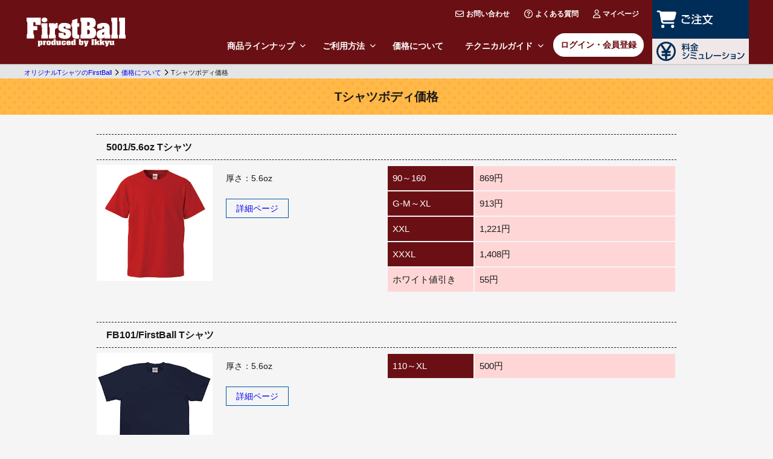

--- FILE ---
content_type: text/html; charset=UTF-8
request_url: https://www.firstball.net/price/itemList/1/T%25E3%2582%25B7%25E3%2583%25A3%25E3%2583%2584
body_size: 6638
content:
<!DOCTYPE html>
<html lang="ja">
<head>
<meta charset="UTF-8">
<meta name="viewport" content="width=device-width,initial-scale=1.0">
<script>(function(w,d,s,l,i){w[l]=w[l]||[];w[l].push({'gtm.start':new Date().getTime(),event:'gtm.js'});var f=d.getElementsByTagName(s)[0],j=d.createElement(s),dl=l!='dataLayer'?'&l='+l:'';j.async=true;j.src='https://www.googletagmanager.com/gtm.js?id='+i+dl;f.parentNode.insertBefore(j,f);})(window,document,'script','dataLayer','GTM-P7V23HM');</script>
<title>価格について - Tシャツボディ価格｜オリジナルTシャツのFirstBall</title>

<meta name="description" content="オリジナルTシャツ作成の際に一番気になる価格。ここではTシャツボディの価格の一覧を表示しています。">


<link rel="shortcut icon" href="/favicon.ico" type="image/vnd.microsoft.icon">
<link rel="apple-touch-icon" href="/favicon.ico">
<link rel="index" href="/">


<link rel="preload" href="/newStyle/base.min.css" as="style">
<link rel="stylesheet" href="/newStyle/base.min.css">

<link rel="canonical" href="https://www.firstball.net/price/itemList/1/Tシャツ">


</head>
<body>
<noscript><iframe src="https://www.googletagmanager.com/ns.html?id=GTM-P7V23HM" height="0" width="0" style="display:none;visibility:hidden"></iframe></noscript>

<header>
	<div class="inner">
		<div id="logo"><a href="/"><img src="/image/common/logo.svg" alt="オリジナルTシャツをもっとカンタンに作成" width="164" height="46"></a></div>
		<div class="head_nav">
<div class="container">
			<ul class="gnav">
				<li class="inmenu">
					<a href="/item" class="pc">商品ラインナップ<i class="fa-solid fa-chevron-down"></i></a>
					<span class="sp">商品ラインナップ<i class="fa-solid fa-chevron-down"></i></span>
					<div class="addlist">
						<a href="/wear/itemList/1">Tシャツ</a>
						<a href="/wear/itemList/2">長袖Tシャツ</a>
						<a href="/wear/itemList/3">スポーツタイプ</a>
						<a href="/wear/itemList/4">ポロシャツ</a>
						<a href="/wear/itemList/5">パーカー</a>
						<a href="/wear/itemList/6">スウェット</a>
						<!--a href="/wear/itemList/7">ジャージ</a-->
						<a href="/wear/itemList/8">タンクトップ</a>
						<a href="/wear/itemList/9">ジャンパー</a>
						<a href="/wear/itemList/10">キャップ</a>
						<a href="/wear/itemList/40">エプロン</a>
						<a href="/wear/itemList/12">その他ウェア</a>
						<a href="/wear/itemList/11">バッグ</a>
						<a href="/wear/itemList/14">タオル</a>
						<a href="/wear/itemList/15">キーホルダー</a>
					</div>
				</li>
				<li class="inmenu">
					<a href="/guide" class="pc">ご利用方法<i class="fa-solid fa-chevron-down"></i></a>
					<span class="sp">ご利用方法<i class="fa-solid fa-chevron-down"></i></span>
					<div class="addlist">
						<a href="/guide/flow">ご注文の流れ</a>
						<a href="/guide/size">サイズについて</a>
						<a href="/guide/print">プリントについて</a>
						<a href="/guide/plate">版について</a>
						<a href="/guide/plate/color">色替え注文について</a>
						<a href="/guide/nametag">ネームタグについて</a>
						<a href="/guide/reorder">再注文について</a>
						<a href="/guide/return">返品交換について</a>
						<a href="/express">特急便</a>
					</div>
				</li>
				<li><a href="/price">価格について</a></li>
				<li class="inmenu">
					<a href="/techguide" class="pc">テクニカルガイド<i class="fa-solid fa-chevron-down"></i></a>
					<span class="sp">テクニカルガイド<i class="fa-solid fa-chevron-down"></i></span>
					<div class="addlist">
						<a href="/techguide/design">デザインについて</a>
						<a href="/techguide/font">書体見本</a>
						<a href="/techguide/color">プリント色見本</a>
						<a href="/techguide/template">ボディテンプレート</a>
						<a href="/techguide/illust">使えるイラスト素材</a>
					</div>
				</li>
				<li class="login"><a href="/login">ログイン・会員登録</a></li>
			</ul>
			<ol class="infonav">
				<li><a href="/about/inquiry"><i class="fa-regular fa-envelope"></i>お問い合わせ</a></li>
				<li><a href="/about/faq"><i class="fa-regular fa-circle-question"></i>よくある質問</a></li>
				<li><a href="/myPage"><i class="fa-regular fa-user"></i>マイページ</a></li>
			</ol>
			<div class="closebtn"><span>閉じる</span></div>
</div>
		</div>
		<ul class="order_nav">
			<li class="order"><a href="/order/itemCategoryList"><img src="/image/layout/header/btn_order.svg" width="108" height="32" alt="ご注文"></a></li>
			<li class="sim"><a href="/simulation/itemCategoryList"><img src="/image/layout/header/btn_sim.svg" width="160" height="32" alt="料金シミュレーション"></a></li>
		</ul>
	</div>
	<div id="menubtn"><span></span></div>
</header>



<main id="price">


	<article class="list">
		<h1 class="boxtitle">Tシャツボディ価格</h1>
		<div id="sorttable">
			<dl class="list_price" data-price="1" data-oz="5.6oz">
				<dt>5001/5.6oz Tシャツ</dt>
				<dd>
					<div class="itemimg"><img src="/upload/master/item/body/34/34.jpg" alt="5001/5.6oz Tシャツ"></div>
					<div class="ex">
							<p>
							<span class="nar">厚さ：</span><i class="oz">5.6oz</i>
						</p>
							<p>
							<a href="/itemDetails/34">詳細ページ</a>
						</p>
					</div>
					<table>
								<tr>
							<th>90～160</th>
							<td class="sizem" title="869">869円</td>
						</tr>
						<tr>
							<th>G-M～XL</th>
							<td>913円</td>
						</tr>
						<tr>
							<th>XXL</th>
							<td>1,221円</td>
						</tr>
						<tr>
							<th>XXXL</th>
							<td>1,408円</td>
						</tr>
						<tr>
							<td>ホワイト値引き</td>
							<td>55円</td>
						</tr>
					</table>
				</dd>
			</dl>
			<dl class="list_price" data-price="1" data-oz="5.6oz">
				<dt>FB101/FirstBall Tシャツ</dt>
				<dd>
					<div class="itemimg"><img src="/upload/master/item/body/878/878.jpg" alt="FB101/FirstBall Tシャツ"></div>
					<div class="ex">
							<p>
							<span class="nar">厚さ：</span><i class="oz">5.6oz</i>
						</p>
							<p>
							<a href="/itemDetails/878">詳細ページ</a>
						</p>
					</div>
					<table>
								<tr>
							<th>110～XL</th>
							<td class="sizem" title="500">500円</td>
						</tr>
					</table>
				</dd>
			</dl>
			<dl class="list_price" data-price="1" data-oz="5.9oz">
				<dt>TR180/Trysail5.9oz Tシャツ</dt>
				<dd>
					<div class="itemimg"><img src="/upload/master/item/body/30/type_30.jpg" alt="TR180/Trysail5.9oz Tシャツ"></div>
					<div class="ex">
							<p>
							<span class="nar">厚さ：</span><i class="oz">5.9oz</i>
						</p>
							<p>
							<a href="/itemDetails/30">詳細ページ</a>
						</p>
					</div>
					<table>
								<tr>
							<th>100～150</th>
							<td class="sizem" title="836">836円</td>
						</tr>
						<tr>
							<th>S～XL</th>
							<td>946円</td>
						</tr>
						<tr>
							<th>XXL</th>
							<td>1,144円</td>
						</tr>
						<tr>
							<th>4L</th>
							<td>1,254円</td>
						</tr>
						<tr>
							<th>5L</th>
							<td>1,584円</td>
						</tr>
						<tr>
							<td>ホワイト値引き</td>
							<td>66円</td>
						</tr>
					</table>
				</dd>
			</dl>
			<dl class="list_price" data-price="1" data-oz="4.4oz">
				<dt>TR150/Trysail4.4oz Tシャツ</dt>
				<dd>
					<div class="itemimg"><img src="/upload/master/item/body/31/type_31.jpg" alt="TR150/Trysail4.4oz Tシャツ"></div>
					<div class="ex">
							<p>
							<span class="nar">厚さ：</span><i class="oz">4.4oz</i>
						</p>
							<p>
							<a href="/itemDetails/31">詳細ページ</a>
						</p>
					</div>
					<table>
								<tr>
							<th>130～150</th>
							<td class="sizem" title="726">726円</td>
						</tr>
						<tr>
							<th>S～XL</th>
							<td>792円</td>
						</tr>
						<tr>
							<th>XXL</th>
							<td>1,034円</td>
						</tr>
						<tr>
							<td>ホワイト値引き</td>
							<td>66円</td>
						</tr>
					</table>
				</dd>
			</dl>
			<dl class="list_price" data-price="1" data-oz="5.3oz">
				<dt>TR160/TrysailヘビーウェイトTシャツ</dt>
				<dd>
					<div class="itemimg"><img src="/upload/master/item/body/850/850.jpg" alt="TR160/TrysailヘビーウェイトTシャツ"></div>
					<div class="ex">
							<p>
							<span class="nar">厚さ：</span><i class="oz">5.3oz</i>
						</p>
							<p>
							<a href="/itemDetails/850">詳細ページ</a>
						</p>
					</div>
					<table>
								<tr>
							<th>110～150</th>
							<td class="sizem" title="792">792円</td>
						</tr>
						<tr>
							<th>S～XL</th>
							<td>924円</td>
						</tr>
						<tr>
							<th>XXL</th>
							<td>1,144円</td>
						</tr>
						<tr>
							<td>ホワイト値引き</td>
							<td>66円</td>
						</tr>
					</table>
				</dd>
			</dl>
			<dl class="list_price" data-price="1" data-oz="4.0oz">
				<dt>CF135/コンフォートライトTシャツ</dt>
				<dd>
					<div class="itemimg"><img src="/upload/master/item/body/373/type_373.jpg" alt="CF135/コンフォートライトTシャツ"></div>
					<div class="ex">
							<p>
							<span class="nar">厚さ：</span><i class="oz">4.0oz</i>
						</p>
							<p>
							<a href="/itemDetails/373">詳細ページ</a>
						</p>
					</div>
					<table>
								<tr>
							<th>XS～XL</th>
							<td class="sizem" title="660">660円</td>
						</tr>
						<tr>
							<th>XXL</th>
							<td>880円</td>
						</tr>
						<tr>
							<td>ホワイト値引き</td>
							<td>66円</td>
						</tr>
					</table>
				</dd>
			</dl>
			<dl class="list_price" data-price="1" data-oz="6.2oz">
				<dt>5942/6.2oz Tシャツ</dt>
				<dd>
					<div class="itemimg"><img src="/upload/master/item/body/33/type_33.jpg" alt="5942/6.2oz Tシャツ"></div>
					<div class="ex">
							<p>
							<span class="nar">厚さ：</span><i class="oz">6.2oz</i>
						</p>
							<p>
							<a href="/itemDetails/33">詳細ページ</a>
						</p>
					</div>
					<table>
								<tr>
							<th>XS～XL</th>
							<td class="sizem" title="1419">1,419円</td>
						</tr>
						<tr>
							<th>XXL</th>
							<td>1,936円</td>
						</tr>
						<tr>
							<td>ホワイト値引き</td>
							<td>99円</td>
						</tr>
					</table>
				</dd>
			</dl>
			<dl class="list_price" data-price="1" data-oz="6.5oz">
				<dt>1100/6.5oz ファインジャージー Tシャツ</dt>
				<dd>
					<div class="itemimg"><img src="/upload/master/item/body/1022/1022.jpg" alt="1100/6.5oz ファインジャージー Tシャツ"></div>
					<div class="ex">
							<p>
							<span class="nar">厚さ：</span><i class="oz">6.5oz</i>
						</p>
							<p>
							<a href="/itemDetails/1022">詳細ページ</a>
						</p>
					</div>
					<table>
								<tr>
							<th>S～XL</th>
							<td class="sizem" title="1419">1,419円</td>
						</tr>
						<tr>
							<th>XXL</th>
							<td>1,936円</td>
						</tr>
						<tr>
							<td>ホワイト値引き</td>
							<td>99円</td>
						</tr>
					</table>
				</dd>
			</dl>
			<dl class="list_price" data-price="1" data-oz="6.5oz">
				<dt>1108/6.5oz ファインジャージー ボックスシルエット Tシャツ</dt>
				<dd>
					<div class="itemimg"><img src="/upload/master/item/body/1023/1023.jpg" alt="1108/6.5oz ファインジャージー ボックスシルエット Tシャツ"></div>
					<div class="ex">
							<p>
							<span class="nar">厚さ：</span><i class="oz">6.5oz</i>
						</p>
							<p>
							<a href="/itemDetails/1023">詳細ページ</a>
						</p>
					</div>
					<table>
								<tr>
							<th>S～XL</th>
							<td class="sizem" title="1518">1,518円</td>
						</tr>
					</table>
				</dd>
			</dl>
			<dl class="list_price" data-price="1" data-oz="6.5oz">
				<dt>1110/6.5oz ファインジャージー リラックスフィット Tシャツ（裾ドローコード）</dt>
				<dd>
					<div class="itemimg"><img src="/upload/master/item/body/1024/1024.jpg" alt="1110/6.5oz ファインジャージー リラックスフィット Tシャツ（裾ドローコード）"></div>
					<div class="ex">
							<p>
							<span class="nar">厚さ：</span><i class="oz">6.5oz</i>
						</p>
							<p>
							<a href="/itemDetails/1024">詳細ページ</a>
						</p>
					</div>
					<table>
								<tr>
							<th>M～XL</th>
							<td class="sizem" title="1727">1,727円</td>
						</tr>
					</table>
				</dd>
			</dl>
			<dl class="list_price" data-price="1" data-oz="6.0oz">
				<dt>4500/6.0oz オーセンティック オープンエンド ヘヴィーウェイト Tシャツ</dt>
				<dd>
					<div class="itemimg"><img src="/upload/master/item/body/1083/1083.jpg" alt="4500/6.0oz オーセンティック オープンエンド ヘヴィーウェイト Tシャツ"></div>
					<div class="ex">
							<p>
							<span class="nar">厚さ：</span><i class="oz">6.0oz</i>
						</p>
							<p>
							<a href="/itemDetails/1083">詳細ページ</a>
						</p>
					</div>
					<table>
								<tr>
							<th>S～XXL</th>
							<td class="sizem" title="1155">1,155円</td>
						</tr>
						<tr>
							<td>ホワイト値引き</td>
							<td>132円</td>
						</tr>
					</table>
				</dd>
			</dl>
			<dl class="list_price" data-price="1" data-oz="5.6oz">
				<dt>1105/5.6oz トライブレンド ビッグシルエット Tシャツ</dt>
				<dd>
					<div class="itemimg"><img src="/upload/master/item/body/980/980.jpg" alt="1105/5.6oz トライブレンド ビッグシルエット Tシャツ"></div>
					<div class="ex">
							<p>
							<span class="nar">厚さ：</span><i class="oz">5.6oz</i>
						</p>
							<p>
							<a href="/itemDetails/980">詳細ページ</a>
						</p>
					</div>
					<table>
								<tr>
							<th>M～XL</th>
							<td class="sizem" title="2101">2,101円</td>
						</tr>
					</table>
				</dd>
			</dl>
			<dl class="list_price" data-price="1" data-oz="7.1oz">
				<dt>4252/7.1oz Tシャツ</dt>
				<dd>
					<div class="itemimg"><img src="/upload/master/item/body/271/type_271.jpg" alt="4252/7.1oz Tシャツ"></div>
					<div class="ex">
							<p>
							<span class="nar">厚さ：</span><i class="oz">7.1oz</i>
						</p>
							<p>
							<a href="/itemDetails/271">詳細ページ</a>
						</p>
					</div>
					<table>
								<tr>
							<th>XS～XL</th>
							<td class="sizem" title="1848">1,848円</td>
						</tr>
						<tr>
							<td>ホワイト値引き</td>
							<td>198円</td>
						</tr>
					</table>
				</dd>
			</dl>
			<dl class="list_price" data-price="1" data-oz="7.1oz">
				<dt>4277/7.1oz オープンエンド ラギッド Tシャツ</dt>
				<dd>
					<div class="itemimg"><img src="/upload/master/item/body/1025/1025.jpg" alt="4277/7.1oz オープンエンド ラギッド Tシャツ"></div>
					<div class="ex">
							<p>
							<span class="nar">厚さ：</span><i class="oz">7.1oz</i>
						</p>
							<p>
							<a href="/itemDetails/1025">詳細ページ</a>
						</p>
					</div>
					<table>
								<tr>
							<th>S～XXL</th>
							<td class="sizem" title="2013">2,013円</td>
						</tr>
						<tr>
							<td>ホワイト値引き</td>
							<td>308円</td>
						</tr>
					</table>
				</dd>
			</dl>
			<dl class="list_price" data-price="1" data-oz="9.1oz">
				<dt>4411/9.1oz マグナムウエイト ビッグシルエット Tシャツ</dt>
				<dd>
					<div class="itemimg"><img src="/upload/master/item/body/966/966.jpg" alt="4411/9.1oz マグナムウエイト ビッグシルエット Tシャツ"></div>
					<div class="ex">
							<p>
							<span class="nar">厚さ：</span><i class="oz">9.1oz</i>
						</p>
							<p>
							<a href="/itemDetails/966">詳細ページ</a>
						</p>
					</div>
					<table>
								<tr>
							<th>M～XL</th>
							<td class="sizem" title="2178">2,178円</td>
						</tr>
					</table>
				</dd>
			</dl>
			<dl class="list_price" data-price="1" data-oz="8.5oz">
				<dt>4982/8.5oz コットン ジャージー ベースボールシャツ</dt>
				<dd>
					<div class="itemimg"><img src="/upload/master/item/body/1084/1084.jpg" alt="4982/8.5oz コットン ジャージー ベースボールシャツ"></div>
					<div class="ex">
							<p>
							<span class="nar">厚さ：</span><i class="oz">8.5oz</i>
						</p>
							<p>
							<a href="/itemDetails/1084">詳細ページ</a>
						</p>
					</div>
					<table>
								<tr>
							<th>M～XL</th>
							<td class="sizem" title="3267">3,267円</td>
						</tr>
					</table>
				</dd>
			</dl>
			<dl class="list_price" data-price="1" data-oz="5.6oz">
				<dt>5004/5.6oz ヘンリーネックTシャツ</dt>
				<dd>
					<div class="itemimg"><img src="/upload/master/item/body/1085/1085.jpg" alt="5004/5.6oz ヘンリーネックTシャツ"></div>
					<div class="ex">
							<p>
							<span class="nar">厚さ：</span><i class="oz">5.6oz</i>
						</p>
							<p>
							<a href="/itemDetails/1085">詳細ページ</a>
						</p>
					</div>
					<table>
								<tr>
							<th>S～XL</th>
							<td class="sizem" title="2079">2,079円</td>
						</tr>
					</table>
				</dd>
			</dl>
			<dl class="list_price" data-price="1" data-oz="5.6oz">
				<dt>5006/5.6oz ハイクオリティー Tシャツ（ポケット付）</dt>
				<dd>
					<div class="itemimg"><img src="/upload/master/item/body/917/917.jpg" alt="5006/5.6oz ハイクオリティー Tシャツ（ポケット付）"></div>
					<div class="ex">
							<p>
							<span class="nar">厚さ：</span><i class="oz">5.6oz</i>
						</p>
							<p>
							<a href="/itemDetails/917">詳細ページ</a>
						</p>
					</div>
					<table>
								<tr>
							<th>XS～XL</th>
							<td class="sizem" title="1331">1,331円</td>
						</tr>
					</table>
				</dd>
			</dl>
			<dl class="list_price" data-price="1" data-oz="5.6oz">
				<dt>5508/5.6oz ビッグシルエット Tシャツ</dt>
				<dd>
					<div class="itemimg"><img src="/upload/master/item/body/938/938.jpg" alt="5508/5.6oz ビッグシルエット Tシャツ"></div>
					<div class="ex">
							<p>
							<span class="nar">厚さ：</span><i class="oz">5.6oz</i>
						</p>
							<p>
							<a href="/itemDetails/938">詳細ページ</a>
						</p>
					</div>
					<table>
								<tr>
							<th>S～XL</th>
							<td class="sizem" title="1452">1,452円</td>
						</tr>
						<tr>
							<th>XXL</th>
							<td>1,771円</td>
						</tr>
					</table>
				</dd>
			</dl>
			<dl class="list_price" data-price="1" data-oz="6.2oz">
				<dt>5494/6.2oz CVCフライスTシャツ</dt>
				<dd>
					<div class="itemimg"><img src="/upload/master/item/body/341/341.jpg" alt="5494/6.2oz CVCフライスTシャツ"></div>
					<div class="ex">
							<p>
							<span class="nar">厚さ：</span><i class="oz">6.2oz</i>
						</p>
							<p>
							<a href="/itemDetails/341">詳細ページ</a>
						</p>
					</div>
					<table>
								<tr>
							<th>S～XL</th>
							<td class="sizem" title="1276">1,276円</td>
						</tr>
					</table>
				</dd>
			</dl>
			<dl class="list_price" data-price="1" data-oz="6.2oz">
				<dt>OE1116/マックスウェイトTシャツ</dt>
				<dd>
					<div class="itemimg"><img src="/upload/master/item/body/197/type_197.jpg" alt="OE1116/マックスウェイトTシャツ"></div>
					<div class="ex">
							<p>
							<span class="nar">厚さ：</span><i class="oz">6.2oz</i>
						</p>
							<p>
							<a href="/itemDetails/197">詳細ページ</a>
						</p>
					</div>
					<table>
								<tr>
							<th>110～150</th>
							<td class="sizem" title="1001">1,001円</td>
						</tr>
						<tr>
							<th>XS～XXL</th>
							<td>1,045円</td>
						</tr>
						<tr>
							<th>XXXL</th>
							<td>1,342円</td>
						</tr>
						<tr>
							<td>ホワイト値引き</td>
							<td>88円</td>
						</tr>
					</table>
				</dd>
			</dl>
			<dl class="list_price" data-price="1" data-oz="5.6oz">
				<dt>GAT500/ヘビーウェイトTシャツ</dt>
				<dd>
					<div class="itemimg"><img src="/upload/master/item/body/389/type_389.jpg" alt="GAT500/ヘビーウェイトTシャツ"></div>
					<div class="ex">
							<p>
							<span class="nar">厚さ：</span><i class="oz">5.6oz</i>
						</p>
							<p>
							<a href="/itemDetails/389">詳細ページ</a>
						</p>
					</div>
					<table>
								<tr>
							<th>110～150</th>
							<td class="sizem" title="880">880円</td>
						</tr>
						<tr>
							<th>160～XXL</th>
							<td>913円</td>
						</tr>
						<tr>
							<td>ホワイト値引き</td>
							<td>66円</td>
						</tr>
					</table>
				</dd>
			</dl>
			<dl class="list_price" data-price="1" data-oz="5.0oz">
				<dt>TRS700/ベーシックスタイルTシャツ</dt>
				<dd>
					<div class="itemimg"><img src="/upload/master/item/body/390/type_390.jpg" alt="TRS700/ベーシックスタイルTシャツ"></div>
					<div class="ex">
							<p>
							<span class="nar">厚さ：</span><i class="oz">5.0oz</i>
						</p>
							<p>
							<a href="/itemDetails/390">詳細ページ</a>
						</p>
					</div>
					<table>
								<tr>
							<th>150～XXL</th>
							<td class="sizem" title="891">891円</td>
						</tr>
						<tr>
							<td>ホワイト値引き</td>
							<td>77円</td>
						</tr>
					</table>
				</dd>
			</dl>
			<dl class="list_price" data-price="1" data-oz="4.3oz">
				<dt>TCR112/トライブレンドTシャツ</dt>
				<dd>
					<div class="itemimg"><img src="/upload/master/item/body/199/type_199.jpg" alt="TCR112/トライブレンドTシャツ"></div>
					<div class="ex">
							<p>
							<span class="nar">厚さ：</span><i class="oz">4.3oz</i>
						</p>
							<p>
							<a href="/itemDetails/199">詳細ページ</a>
						</p>
					</div>
					<table>
								<tr>
							<th>XS～XL</th>
							<td class="sizem" title="1188">1,188円</td>
						</tr>
					</table>
				</dd>
			</dl>
			<dl class="list_price" data-price="1" data-oz="4.3oz">
				<dt>SFT106/スリムフィットTシャツ</dt>
				<dd>
					<div class="itemimg"><img src="/upload/master/item/body/200/type_200.jpg" alt="SFT106/スリムフィットTシャツ"></div>
					<div class="ex">
							<p>
							<span class="nar">厚さ：</span><i class="oz">4.3oz</i>
						</p>
							<p>
							<a href="/itemDetails/200">詳細ページ</a>
						</p>
					</div>
					<table>
								<tr>
							<th>XS～XL</th>
							<td class="sizem" title="957">957円</td>
						</tr>
						<tr>
							<td>ホワイト値引き</td>
							<td>77円</td>
						</tr>
					</table>
				</dd>
			</dl>
			<dl class="list_price" data-price="1" data-oz="4.3oz">
				<dt>SFV113/スリムフィットVネックTシャツ</dt>
				<dd>
					<div class="itemimg"><img src="/upload/master/item/body/201/type_201.jpg" alt="SFV113/スリムフィットVネックTシャツ"></div>
					<div class="ex">
							<p>
							<span class="nar">厚さ：</span><i class="oz">4.3oz</i>
						</p>
							<p>
							<a href="/itemDetails/201">詳細ページ</a>
						</p>
					</div>
					<table>
								<tr>
							<th>XS～XL</th>
							<td class="sizem" title="1056">1,056円</td>
						</tr>
						<tr>
							<td>ホワイト値引き</td>
							<td>88円</td>
						</tr>
					</table>
				</dd>
			</dl>
			<dl class="list_price" data-price="1" data-oz="4.3oz">
				<dt>SFU114/スリムフィットUネックTシャツ</dt>
				<dd>
					<div class="itemimg"><img src="/upload/master/item/body/202/type_202.jpg" alt="SFU114/スリムフィットUネックTシャツ"></div>
					<div class="ex">
							<p>
							<span class="nar">厚さ：</span><i class="oz">4.3oz</i>
						</p>
							<p>
							<a href="/itemDetails/202">詳細ページ</a>
						</p>
					</div>
					<table>
								<tr>
							<th>XS～XL</th>
							<td class="sizem" title="1056">1,056円</td>
						</tr>
						<tr>
							<td>ホワイト値引き</td>
							<td>88円</td>
						</tr>
					</table>
				</dd>
			</dl>
			<dl class="list_price" data-price="1" data-oz="6.2oz">
				<dt>FTX930/フードテキスタイルTシャツ</dt>
				<dd>
					<div class="itemimg"><img src="/upload/master/item/body/926/926.jpg" alt="FTX930/フードテキスタイルTシャツ"></div>
					<div class="ex">
							<p>
							<span class="nar">厚さ：</span><i class="oz">6.2oz</i>
						</p>
							<p>
							<a href="/itemDetails/926">詳細ページ</a>
						</p>
					</div>
					<table>
								<tr>
							<th>S～XL</th>
							<td class="sizem" title="5016">5,016円</td>
						</tr>
					</table>
				</dd>
			</dl>
			<dl class="list_price" data-price="1" data-oz="4.1oz">
				<dt>WDN804/ウィメンズドルマンTシャツ</dt>
				<dd>
					<div class="itemimg"><img src="/upload/master/item/body/388/type_388.jpg" alt="WDN804/ウィメンズドルマンTシャツ"></div>
					<div class="ex">
							<p>
							<span class="nar">厚さ：</span><i class="oz">4.1oz</i>
						</p>
							<p>
							<a href="/itemDetails/388">詳細ページ</a>
						</p>
					</div>
					<table>
								<tr>
							<th>M</th>
							<td class="sizem" title="1221">1,221円</td>
						</tr>
					</table>
				</dd>
			</dl>
			<dl class="list_price" data-price="1" data-oz="4.1oz">
				<dt>WDO805/ウィメンズドルマンワンピース</dt>
				<dd>
					<div class="itemimg"><img src="/upload/master/item/body/856/856.jpg" alt="WDO805/ウィメンズドルマンワンピース"></div>
					<div class="ex">
							<p>
							<span class="nar">厚さ：</span><i class="oz">4.1oz</i>
						</p>
							<p>
							<a href="/itemDetails/856">詳細ページ</a>
						</p>
					</div>
					<table>
								<tr>
							<th>M</th>
							<td class="sizem" title="1606">1,606円</td>
						</tr>
					</table>
				</dd>
			</dl>
			<dl class="list_price" data-price="1" data-oz="6.2oz">
				<dt>PGT144/ピグメントＴシャツ</dt>
				<dd>
					<div class="itemimg"><img src="/upload/master/item/body/916/916.jpg" alt="PGT144/ピグメントＴシャツ"></div>
					<div class="ex">
							<p>
							<span class="nar">厚さ：</span><i class="oz">6.2oz</i>
						</p>
							<p>
							<a href="/itemDetails/916">詳細ページ</a>
						</p>
					</div>
					<table>
								<tr>
							<th>M～XXL</th>
							<td class="sizem" title="2079">2,079円</td>
						</tr>
					</table>
				</dd>
			</dl>
			<dl class="list_price" data-price="1" data-oz="6.2oz">
				<dt>TDT148/タイダイＴシャツ</dt>
				<dd>
					<div class="itemimg"><img src="/upload/master/item/body/918/918.jpg" alt="TDT148/タイダイＴシャツ"></div>
					<div class="ex">
							<p>
							<span class="nar">厚さ：</span><i class="oz">6.2oz</i>
						</p>
							<p>
							<a href="/itemDetails/918">詳細ページ</a>
						</p>
					</div>
					<table>
								<tr>
							<th>M～XXL</th>
							<td class="sizem" title="2343">2,343円</td>
						</tr>
					</table>
				</dd>
			</dl>
			<dl class="list_price" data-price="1" data-oz="6.2oz">
				<dt>OE1401/OEメンズオーバーTシャツ</dt>
				<dd>
					<div class="itemimg"><img src="/upload/master/item/body/925/925.jpg" alt="OE1401/OEメンズオーバーTシャツ"></div>
					<div class="ex">
							<p>
							<span class="nar">厚さ：</span><i class="oz">6.2oz</i>
						</p>
							<p>
							<a href="/itemDetails/925">詳細ページ</a>
						</p>
					</div>
					<table>
								<tr>
							<th>M～XL</th>
							<td class="sizem" title="1760">1,760円</td>
						</tr>
					</table>
				</dd>
			</dl>
			<dl class="list_price" data-price="1" data-oz="6.2oz">
				<dt>OE1301/OEウィメンズオーバーTシャツ</dt>
				<dd>
					<div class="itemimg"><img src="/upload/master/item/body/932/932.jpg" alt="OE1301/OEウィメンズオーバーTシャツ"></div>
					<div class="ex">
							<p>
							<span class="nar">厚さ：</span><i class="oz">6.2oz</i>
						</p>
							<p>
							<a href="/itemDetails/932">詳細ページ</a>
						</p>
					</div>
					<table>
								<tr>
							<th>M</th>
							<td class="sizem" title="1397">1,397円</td>
						</tr>
					</table>
				</dd>
			</dl>
		</div>
	</article>
<aside class="paper_bg">
	<div class="boxtitle">ウェア・グッズ本体料金</div>
<ul class="block03">
<li><a href="/price/itemList/1/T%E3%82%B7%E3%83%A3%E3%83%84">Tシャツ</a></li>
<li><a href="/price/itemList/2/%E9%95%B7%E8%A2%96T%E3%82%B7%E3%83%A3%E3%83%84">長袖Tシャツ</a></li>
<li><a href="/price/itemList/3/%E3%82%B9%E3%83%9D%E3%83%BC%E3%83%84%E3%82%BF%E3%82%A4%E3%83%97">スポーツタイプ</a></li>
<li><a href="/price/itemList/4/%E3%83%9D%E3%83%AD%E3%82%B7%E3%83%A3%E3%83%84">ポロシャツ</a></li>
<li><a href="/price/itemList/5/%E3%83%91%E3%83%BC%E3%82%AB%E3%83%BC">パーカー</a></li>
<li><a href="/price/itemList/6/%E3%82%B9%E3%82%A6%E3%82%A7%E3%83%83%E3%83%88">スウェット</a></li>
<li><a href="/price/itemList/8/%E3%82%BF%E3%83%B3%E3%82%AF%E3%83%88%E3%83%83%E3%83%97">タンクトップ</a></li>
<li><a href="/price/itemList/9/%E3%82%B8%E3%83%A3%E3%83%B3%E3%83%91%E3%83%BC">ジャンパー</a></li>
<li><a href="/price/itemList/10/%E3%82%AD%E3%83%A3%E3%83%83%E3%83%97">キャップ</a></li>
<li><a href="/price/itemList/40/%E3%82%A8%E3%83%97%E3%83%AD%E3%83%B3">エプロン</a></li>
</ul>
		<div class="linkbtn"><a href="/price">プリント代・その他の料金</a></div>
</aside>
	 	 <div class="btn">
	<ul class="orderbtn">
		<li class="buy"><a href="/order/itemCategoryList">ご注文はコチラから</a></li>
		<li class="sim"><a href="/simulation/itemCategoryList">料金シミュレーション</a></li>
	</ul>
</div>

<div id="bread">
		<ul>
							<li><a href="/"><span>オリジナルTシャツのFirstBall</span></a></li>
												<li><a href="/price"><span>価格について</span></a></li>
												<li><span>Tシャツボディ価格</span></li>
						</ul>
	</div>

</main>




<footer>
	<div class="inner">
		<div>
			<dl class="payment">
				<dt>お支払方法</dt>
				<dd>
					<p class="title">
						<em>クレジットカード</em>
					</p>
					<p>
						お支払い方法確定後、プリント工程に移ります。
					</p>
					<p>
						JCB / MasterCard / VISA / AMERICAN EXPERSS / DinersClubをご利用いただけます。
					</p>
				</dd>
				<dd>
					<p class="title">
						<em>代金引換</em>
					</p>
					<p>
						お支払い方法確定後、プリント工程に移ります。
					</p>
					<p>
						代金引換はお客様ご負担となります。
					</p>
					<table>
						<caption>代金引換手数料</caption>
						<tr>
							<th>2万円未満</th>
							<td>330円</td>
						</tr>
						<tr>
							<th>2万円～3万円未満</th>
							<td>440円</td>
						</tr>
						<tr>
							<th>3万円～10万円未満</th>
							<td>660円</td>
						</tr>
					</table>
				</dd>
				<dd>
					<p class="title">
						<em>銀行振込・郵便振替</em>
					</p>
					<p>
						入金が確認でき次第、プリント工程に移ります。
					</p>
					<p>
						振込・振替手数料はお客様ご負担となります。
					</p>
				</dd>
			</dl>
		</div>
		<div>
			<dl>
				<dt>送料</dt>
				<dd>
					<table>
						<tr>
							<th>北海道</th>
							<td>1,430円</td>
						</tr>
						<tr>
							<th>沖縄県</th>
							<td>1,650円</td>
						</tr>
						<tr>
							<th>離島</th>
							<td>お問合せください。</td>
						</tr>
						<tr>
							<th>その他地域</th>
							<td>770円</td>
						</tr>
					</table>
				</dd>
			</dl>
			<dl>
				<dt>お届け日の目安</dt>
				<dd class="calendar">
					<div id="calfoot"></div>
					<p>
						お届け日の目安は、納期を予約するものではありません。混雑、デザインの修正に時間がかかった場合、希望日に間に合わないこともあります。納期やご使用日がお決まりの場合は予めご相談ください。<br>
						<small>※刺繍加工を含むご注文は通常納期より約5日お時間をいただいております。</small>
					</p>
					<!--ul>
						<li><a href="/express">特急便</a></li>
					</ul-->
				</dd>
			</dl>
		</div>
	</div>
	<div class="inner">
		<div>
			<dl>
				<dt>商品カテゴリー</dt>
				<dd>

			<ul class="category_list">
				<li><a href="/wear/itemList/1">Tシャツ</a></li>
				<li><a href="/wear/itemList/2">長袖Tシャツ</a></li>
				<li><a href="/wear/itemList/3">スポーツタイプ</a></li>
				<li><a href="/wear/itemList/4">ポロシャツ</a></li>
				<li><a href="/wear/itemList/5">パーカー</a></li>
				<li><a href="/wear/itemList/6">スウェット</a></li>
				<!--li><a href="/wear/itemList/7">ジャージ</a></li-->
				<li><a href="/wear/itemList/8">タンクトップ</a></li>
				<li><a href="/wear/itemList/9">ジャンパー</a></li>
				<li><a href="/wear/itemList/10">キャップ</a></li>
				<li><a href="/wear/itemList/40">エプロン</a></li>
				<li><a href="/wear/itemList/12">その他ウェア</a></li>
				<li><a href="/goods/itemList/11">バッグ</a></li>
				<li><a href="/goods/itemList/14">タオル</a></li>
				<li><a href="/goods/itemList/15">キーホルダー</a></li>
			</ul>
				</dd>
			</dl>
		</div>
		<div>
			<dl>
				<dt>ご利用ガイド</dt>
				<dd class="footer_link">
					<a href="/guide/flow">ご注文の流れ</a>
					<a href="/guide/print">プリントについて</a>
					<a href="/price">価格について</a>
					<a href="/guide/size">サイズについて</a>
					<a href="/guide/plate/color">色替え注文について</a>
					<a href="/guide/plate">版について</a>
					<a href="/guide/nametag">ネームタグについて</a>
					<a href="/guide/reorder">再注文について</a>
					<a href="/guide/return">返品交換について</a>
					<a href="/simulation/itemCategoryList">料金シミュレーション</a>
					<a href="/express">特急便</a>
				</dd>
			</dl>
			<dl>
				<dt>テクニカルガイド</dt>
				<dd class="footer_link">
					<a href="/techguide/design">デザインについて</a>
					<a href="/techguide/font">書体見本</a>
					<a href="/techguide/illust">使えるイラスト素材</a>
					<a href="/techguide/color">プリント色見本</a>
					<a href="/techguide/template">ボディテンプレート</a>
				</dd>
			</dl>
		</div>
		<div>
			<dl>
				<dt>FirstBallについて</dt>
				<dd class="footer_link">
					<a href="/memberRegist">会員登録</a>
					<a href="/login">ログイン</a>
					<a href="/myPage">マイページ</a>
					<a href="/about/copyright">著作権について</a>
					<a href="/about/bank">お振込先について</a>
					<a href="/about/faq">よくある質問</a>
					<a href="/unavailable">販売終了商品</a>
					<a href="/about/legal">運営会社</a>
					<a href="/about/inquiry">お問い合わせ</a>
					<a href="/about/policy">プライバシーポリシー</a>
					<a href="/about/legal#document">特定商取引法に基づく表記</a>
				</dd>
			</dl>
			<dl>
				<dt>所在地</dt>
				<dd>
					<p>
						<em>本社</em><br>
						〒103-0007<br>
						東京都中央区日本橋浜町3-34-1　一球ビル
					</p>
					<p>
						<em>工場</em><br>
						〒399-2431<br>
						長野県飯田市川路7519-1
					</p>
				</dd>
			</dl>
		</div>
	</div>
	<p id="copy">
		&copy; 2016 オリジナルTシャツのFirstball
	</p>
</footer>


<div id="fixednav">
	<ul>
		<li class="order"><a href="/order/itemCategoryList"><img src="/image/layout/header/btn_order.svg" width="81" height="24" alt="ご注文"></a></li>
		<li class="sim"><a href="/simulation/itemCategoryList"><img src="/image/layout/header/btn_sim.svg" width="120" height="24" alt="料金シミュレーション"></a></li>
	</ul>
</div>

<script src="/js/Common/echo.js"></script>
<script>echo.init();</script>
<script src="//code.jquery.com/jquery-2.2.4.min.js" integrity="sha256-BbhdlvQf/xTY9gja0Dq3HiwQF8LaCRTXxZKRutelT44=" crossorigin="anonymous"></script>

<script src="/newScript/base.js" defer></script>
<script src="/newScript/noki_side.js?1769121248" defer></script>

<link rel="stylesheet" href="//use.fontawesome.com/releases/v6.2.0/css/all.css?ver=6.6.2">

<script src="/js/closure/goog/base.js"></script>
<script src="/bundles/fosjsrouting/router.js"></script>
<script src="/bundles/fosjsrouting/export.js"></script>
<script src="/js/routing?callback=fos.Router.setData"></script>

<script type="application/ld+json">
{
  "@context": "http://schema.org",
  "@type": "ClothingStore",
  "name": "オリジナルTシャツのFirstBall",
  "address": {
    "@type": "PostalAddress",
    "streetAddress": "日本橋浜町3-34-1 一球ビル",
    "addressLocality": "中央区",
    "addressRegion": "東京都",
    "postalCode": "103-0007",
    "addressCountry": "JP"
  },
  "geo": {
    "@type": "GeoCoordinates",
    "latitude": "35.685602",
    "longitude": "139.790284"
  },
  "image": "https://www.firstball.net/image/common/thumbnail.jpg",
  "url": "https://www.firstball.net/",
  "telephone": "03-3639-1976",
  "openingHours": "Mo-Fr 10:00-18:00",
  "priceRange": "¥¥"
}
</script>



	<script type="application/ld+json">
{"@context": "https://schema.org", "@type": "BreadcrumbList", "itemListElement": [
		{"@type": "ListItem", "position": 1, "item": {"@id": "/", "name": "オリジナルTシャツのFirstBall"}},
			{"@type": "ListItem", "position": 2, "item": {"@id": "/price", "name": "価格について"}},
			{"@type": "ListItem", "position": 3, "item": {"@id": "/price/itemList/1/T%25E3%2582%25B7%25E3%2583%25A3%25E3%2583%2584", "name": "Tシャツボディ価格"}}
	]}
</script>
	
</body>
</html>


--- FILE ---
content_type: application/javascript
request_url: https://www.firstball.net/js/closure/goog/structs/map.js
body_size: 1040
content:
goog.provide("goog.structs.Map");goog.require("goog.iter.Iterator");goog.require("goog.iter.StopIteration");goog.require("goog.object");goog.require("goog.structs");goog.structs.Map=function(b,c){this.map_={};this.keys_=[];var d=arguments.length;if(d>1){if(d%2){throw Error("Uneven number of arguments")}for(var a=0;a<d;a+=2){this.set(arguments[a],arguments[a+1])}}else{if(b){this.addAll((b))}}};goog.structs.Map.prototype.count_=0;goog.structs.Map.prototype.version_=0;goog.structs.Map.prototype.getCount=function(){return this.count_};goog.structs.Map.prototype.getValues=function(){this.cleanupKeysArray_();var c=[];for(var b=0;b<this.keys_.length;b++){var a=this.keys_[b];c.push(this.map_[a])}return c};goog.structs.Map.prototype.getKeys=function(){this.cleanupKeysArray_();return(this.keys_.concat())};goog.structs.Map.prototype.containsKey=function(a){return goog.structs.Map.hasKey_(this.map_,a)};goog.structs.Map.prototype.containsValue=function(c){for(var b=0;b<this.keys_.length;b++){var a=this.keys_[b];if(goog.structs.Map.hasKey_(this.map_,a)&&this.map_[a]==c){return true}}return false};goog.structs.Map.prototype.equals=function(c,a){if(this===c){return true}if(this.count_!=c.getCount()){return false}var b=a||goog.structs.Map.defaultEquals;this.cleanupKeysArray_();for(var e,d=0;e=this.keys_[d];d++){if(!b(this.get(e),c.get(e))){return false}}return true};goog.structs.Map.defaultEquals=function(d,c){return d===c};goog.structs.Map.prototype.isEmpty=function(){return this.count_==0};goog.structs.Map.prototype.clear=function(){this.map_={};this.keys_.length=0;this.count_=0;this.version_=0};goog.structs.Map.prototype.remove=function(a){if(goog.structs.Map.hasKey_(this.map_,a)){delete this.map_[a];this.count_--;this.version_++;if(this.keys_.length>2*this.count_){this.cleanupKeysArray_()}return true}return false};goog.structs.Map.prototype.cleanupKeysArray_=function(){if(this.count_!=this.keys_.length){var c=0;var b=0;while(c<this.keys_.length){var d=this.keys_[c];if(goog.structs.Map.hasKey_(this.map_,d)){this.keys_[b++]=d}c++}this.keys_.length=b}if(this.count_!=this.keys_.length){var a={};var c=0;var b=0;while(c<this.keys_.length){var d=this.keys_[c];if(!(goog.structs.Map.hasKey_(a,d))){this.keys_[b++]=d;a[d]=1}c++}this.keys_.length=b}};goog.structs.Map.prototype.get=function(a,b){if(goog.structs.Map.hasKey_(this.map_,a)){return this.map_[a]}return b};goog.structs.Map.prototype.set=function(a,b){if(!(goog.structs.Map.hasKey_(this.map_,a))){this.count_++;this.keys_.push(a);this.version_++}this.map_[a]=b};goog.structs.Map.prototype.addAll=function(d){var c,a;if(d instanceof goog.structs.Map){c=d.getKeys();a=d.getValues()}else{c=goog.object.getKeys(d);a=goog.object.getValues(d)}for(var b=0;b<c.length;b++){this.set(c[b],a[b])}};goog.structs.Map.prototype.clone=function(){return new goog.structs.Map(this)};goog.structs.Map.prototype.transpose=function(){var c=new goog.structs.Map();for(var b=0;b<this.keys_.length;b++){var a=this.keys_[b];var d=this.map_[a];c.set(d,a)}return c};goog.structs.Map.prototype.toObject=function(){this.cleanupKeysArray_();var c={};for(var b=0;b<this.keys_.length;b++){var a=this.keys_[b];c[a]=this.map_[a]}return c};goog.structs.Map.prototype.getKeyIterator=function(){return this.__iterator__(true)};goog.structs.Map.prototype.getValueIterator=function(){return this.__iterator__(false)};goog.structs.Map.prototype.__iterator__=function(g){this.cleanupKeysArray_();var b=0;var c=this.keys_;var d=this.map_;var a=this.version_;var f=this;var e=new goog.iter.Iterator;e.next=function(){while(true){if(a!=f.version_){throw Error("The map has changed since the iterator was created")}if(b>=c.length){throw goog.iter.StopIteration}var h=c[b++];return g?h:d[h]}};return e};goog.structs.Map.hasKey_=function(b,a){return Object.prototype.hasOwnProperty.call(b,a)};

--- FILE ---
content_type: application/javascript
request_url: https://www.firstball.net/js/closure/goog/debug/error.js
body_size: 173
content:
goog.provide("goog.debug.Error"),goog.debug.Error=function(r){Error.captureStackTrace?Error.captureStackTrace(this,goog.debug.Error):this.stack=(new Error).stack||"",r&&(this.message=String(r))},goog.inherits(goog.debug.Error,Error),goog.debug.Error.prototype.name="CustomError";

--- FILE ---
content_type: application/javascript
request_url: https://www.firstball.net/js/closure/goog/useragent/useragent.js
body_size: 1080
content:
goog.provide("goog.userAgent");goog.require("goog.string");goog.userAgent.ASSUME_IE=false;goog.userAgent.ASSUME_GECKO=false;goog.userAgent.ASSUME_WEBKIT=false;goog.userAgent.ASSUME_MOBILE_WEBKIT=false;goog.userAgent.ASSUME_OPERA=false;goog.userAgent.ASSUME_ANY_VERSION=false;goog.userAgent.BROWSER_KNOWN_=goog.userAgent.ASSUME_IE||goog.userAgent.ASSUME_GECKO||goog.userAgent.ASSUME_MOBILE_WEBKIT||goog.userAgent.ASSUME_WEBKIT||goog.userAgent.ASSUME_OPERA;goog.userAgent.getUserAgentString=function(){return goog.global.navigator?goog.global.navigator.userAgent:null};goog.userAgent.getNavigator=function(){return goog.global.navigator};goog.userAgent.init_=function(){goog.userAgent.detectedOpera_=false;goog.userAgent.detectedIe_=false;goog.userAgent.detectedWebkit_=false;goog.userAgent.detectedMobile_=false;goog.userAgent.detectedGecko_=false;var b;if(!goog.userAgent.BROWSER_KNOWN_&&(b=goog.userAgent.getUserAgentString())){var a=goog.userAgent.getNavigator();goog.userAgent.detectedOpera_=b.indexOf("Opera")==0;goog.userAgent.detectedIe_=!goog.userAgent.detectedOpera_&&b.indexOf("MSIE")!=-1;goog.userAgent.detectedWebkit_=!goog.userAgent.detectedOpera_&&b.indexOf("WebKit")!=-1;goog.userAgent.detectedMobile_=goog.userAgent.detectedWebkit_&&b.indexOf("Mobile")!=-1;goog.userAgent.detectedGecko_=!goog.userAgent.detectedOpera_&&!goog.userAgent.detectedWebkit_&&a.product=="Gecko"}};if(!goog.userAgent.BROWSER_KNOWN_){goog.userAgent.init_()}goog.userAgent.OPERA=goog.userAgent.BROWSER_KNOWN_?goog.userAgent.ASSUME_OPERA:goog.userAgent.detectedOpera_;goog.userAgent.IE=goog.userAgent.BROWSER_KNOWN_?goog.userAgent.ASSUME_IE:goog.userAgent.detectedIe_;goog.userAgent.GECKO=goog.userAgent.BROWSER_KNOWN_?goog.userAgent.ASSUME_GECKO:goog.userAgent.detectedGecko_;goog.userAgent.WEBKIT=goog.userAgent.BROWSER_KNOWN_?goog.userAgent.ASSUME_WEBKIT||goog.userAgent.ASSUME_MOBILE_WEBKIT:goog.userAgent.detectedWebkit_;goog.userAgent.MOBILE=goog.userAgent.ASSUME_MOBILE_WEBKIT||goog.userAgent.detectedMobile_;goog.userAgent.SAFARI=goog.userAgent.WEBKIT;goog.userAgent.determinePlatform_=function(){var a=goog.userAgent.getNavigator();return a&&a.platform||""};goog.userAgent.PLATFORM=goog.userAgent.determinePlatform_();goog.userAgent.ASSUME_MAC=false;goog.userAgent.ASSUME_WINDOWS=false;goog.userAgent.ASSUME_LINUX=false;goog.userAgent.ASSUME_X11=false;goog.userAgent.PLATFORM_KNOWN_=goog.userAgent.ASSUME_MAC||goog.userAgent.ASSUME_WINDOWS||goog.userAgent.ASSUME_LINUX||goog.userAgent.ASSUME_X11;goog.userAgent.initPlatform_=function(){goog.userAgent.detectedMac_=goog.string.contains(goog.userAgent.PLATFORM,"Mac");goog.userAgent.detectedWindows_=goog.string.contains(goog.userAgent.PLATFORM,"Win");goog.userAgent.detectedLinux_=goog.string.contains(goog.userAgent.PLATFORM,"Linux");goog.userAgent.detectedX11_=!!goog.userAgent.getNavigator()&&goog.string.contains(goog.userAgent.getNavigator()["appVersion"]||"","X11")};if(!goog.userAgent.PLATFORM_KNOWN_){goog.userAgent.initPlatform_()}goog.userAgent.MAC=goog.userAgent.PLATFORM_KNOWN_?goog.userAgent.ASSUME_MAC:goog.userAgent.detectedMac_;goog.userAgent.WINDOWS=goog.userAgent.PLATFORM_KNOWN_?goog.userAgent.ASSUME_WINDOWS:goog.userAgent.detectedWindows_;goog.userAgent.LINUX=goog.userAgent.PLATFORM_KNOWN_?goog.userAgent.ASSUME_LINUX:goog.userAgent.detectedLinux_;goog.userAgent.X11=goog.userAgent.PLATFORM_KNOWN_?goog.userAgent.ASSUME_X11:goog.userAgent.detectedX11_;goog.userAgent.determineVersion_=function(){var b="",e;if(goog.userAgent.OPERA&&goog.global.opera){var d=goog.global.opera.version;b=typeof d=="function"?d():d}else{if(goog.userAgent.GECKO){e=/rv\:([^\);]+)(\)|;)/}else{if(goog.userAgent.IE){e=/MSIE\s+([^\);]+)(\)|;)/}else{if(goog.userAgent.WEBKIT){e=/WebKit\/(\S+)/}}}if(e){var a=e.exec(goog.userAgent.getUserAgentString());b=a?a[1]:""}}if(goog.userAgent.IE){var c=goog.userAgent.getDocumentMode_();if(c>parseFloat(b)){return String(c)}}return b};goog.userAgent.getDocumentMode_=function(){var a=goog.global.document;return a?a.documentMode:undefined};goog.userAgent.VERSION=goog.userAgent.determineVersion_();goog.userAgent.compare=function(b,a){return goog.string.compareVersions(b,a)};goog.userAgent.isVersionCache_={};goog.userAgent.isVersion=function(a){return goog.userAgent.ASSUME_ANY_VERSION||goog.userAgent.isVersionCache_[a]||(goog.userAgent.isVersionCache_[a]=goog.string.compareVersions(goog.userAgent.VERSION,a)>=0)};goog.userAgent.isDocumentMode=function(a){return goog.userAgent.IE&&goog.userAgent.DOCUMENT_MODE>=a};goog.userAgent.DOCUMENT_MODE=(function(){var a=goog.global.document;if(!a||!goog.userAgent.IE){return undefined}var b=goog.userAgent.getDocumentMode_();return b||(a.compatMode=="CSS1Compat"?parseInt(goog.userAgent.VERSION,10):5)})();

--- FILE ---
content_type: application/javascript
request_url: https://www.firstball.net/newScript/base.js
body_size: 472
content:
$(function(){
	var win = $(window).width();
	var flg = false;
	if(win > 1154){
		$('.inmenu').mouseover(function(){
				$(this).addClass('active');
		});
		$('.inmenu').mouseleave(function(){
				$(this).removeClass('active');
		});
	}else{
		$('.inmenu > span').on('click', function(){
			if($(this).attr('class') == 'sp open'){
				$(this).removeClass('open');
				$(this).next('.addlist').slideUp();
			}else{
				$('.inmenu > span').removeClass('open');
				$('.addlist').slideUp();
				$(this).addClass('open');
				$(this).next('.addlist').slideDown();
			}
		});
		$('#menubtn').on('click', function(){
			if(flg){
				$(this).removeClass('open');
				$('body').removeClass('fixed');
				$('.head_nav').removeClass('open');
				flg = false;
			}else{
				$(this).addClass('open');
				$('body').addClass('fixed');
				$('.head_nav').addClass('open');
				flg = true;
			}
		});
		$('.closebtn').on('click', function(){
				$('#menubtn').removeClass('open');
				$('body').removeClass('fixed');
				$('.head_nav').removeClass('open');
				flg = false;
		});
	}
	$('a[href^="#"]').not('.fancy, .js').click(function(){
		let href= $(this).attr("href");
		let target = $(href == "#" || href == "" ? 'html' : href);
		let position = target.offset().top;
		$("html, body").animate({scrollTop:position}, 500, "swing");
		return false;
	});
});

--- FILE ---
content_type: application/javascript
request_url: https://www.firstball.net/js/closure/goog/base.js
body_size: 3109
content:
var COMPILED=false;var goog=goog||{};goog.global=this;goog.DEBUG=true;goog.LOCALE="en";goog.provide=function(a){if(!COMPILED){if(goog.isProvided_(a)){return}delete goog.implicitNamespaces_[a];var b=a;while((b=b.substring(0,b.lastIndexOf(".")))){if(goog.getObjectByName(b)){break}goog.implicitNamespaces_[b]=true}}goog.exportPath_(a)};goog.setTestOnly=function(a){if(COMPILED&&!goog.DEBUG){a=a||"";throw Error("Importing test-only code into non-debug environment"+a?": "+a:".")}};if(!COMPILED){goog.isProvided_=function(a){return !goog.implicitNamespaces_[a]&&!!goog.getObjectByName(a)};goog.implicitNamespaces_={}}goog.exportPath_=function(c,a,f){var d=c.split(".");var e=f||goog.global;if(!(d[0] in e)&&e.execScript){e.execScript("var "+d[0])}for(var b;d.length&&(b=d.shift());){if(!d.length&&goog.isDef(a)){e[b]=a}else{if(e[b]){e=e[b]}else{e=e[b]={}}}}};goog.getObjectByName=function(b,c){var d=b.split(".");var e=c||goog.global;for(var a;a=d.shift();){if(goog.isDefAndNotNull(e[a])){e=e[a]}else{return null}}return e};goog.globalize=function(d,b){var c=b||goog.global;for(var a in d){c[a]=d[a]}};goog.addDependency=function(e,d,k){if(!COMPILED){var f,a;var h=e.replace(/\\/g,"/");var g=goog.dependencies_;for(var c=0;f=d[c];c++){g.nameToPath[f]=h;if(!(h in g.pathToNames)){g.pathToNames[h]={}}g.pathToNames[h][f]=true}for(var b=0;a=k[b];b++){if(!(h in g.requires)){g.requires[h]={}}g.requires[h][a]=true}}};goog.ENABLE_DEBUG_LOADER=true;goog.require=function(b){if(!COMPILED){if(goog.isProvided_(b)){return}if(goog.ENABLE_DEBUG_LOADER){var c=goog.getPathFromDeps_(b);if(c){goog.included_[c]=true;goog.writeScripts_();return}}var a="goog.require could not find: "+b;if(goog.global.console){goog.global.console.error(a)}throw Error(a)}};goog.basePath="";goog.global.CLOSURE_BASE_PATH;goog.global.CLOSURE_NO_DEPS;goog.global.CLOSURE_IMPORT_SCRIPT;goog.nullFunction=function(){};goog.identityFunction=function(b,a){return b};goog.abstractMethod=function(){throw Error("unimplemented abstract method")};goog.addSingletonGetter=function(a){a.getInstance=function(){if(a.instance_){return a.instance_}if(goog.DEBUG){goog.instantiatedSingletons_[goog.instantiatedSingletons_.length]=a}return a.instance_=new a}};goog.instantiatedSingletons_=[];if(!COMPILED&&goog.ENABLE_DEBUG_LOADER){goog.included_={};goog.dependencies_={pathToNames:{},nameToPath:{},requires:{},visited:{},written:{}};goog.inHtmlDocument_=function(){var a=goog.global.document;return typeof a!="undefined"&&"write" in a};goog.findBasePath_=function(){if(goog.global.CLOSURE_BASE_PATH){goog.basePath=goog.global.CLOSURE_BASE_PATH;return}else{if(!goog.inHtmlDocument_()){return}}var e=goog.global.document;var a=e.getElementsByTagName("script");for(var c=a.length-1;c>=0;--c){var f=a[c].src;var d=f.lastIndexOf("?");var b=d==-1?f.length:d;if(f.substr(b-7,7)=="base.js"){goog.basePath=f.substr(0,b-7);return}}};goog.importScript_=function(b){var a=goog.global.CLOSURE_IMPORT_SCRIPT||goog.writeScriptTag_;if(!goog.dependencies_.written[b]&&a(b)){goog.dependencies_.written[b]=true}};goog.writeScriptTag_=function(b){if(goog.inHtmlDocument_()){var a=goog.global.document;if(a.readyState=="complete"){var c=/\bdeps.js$/.test(b);if(c){return false}else{throw Error('Cannot write "'+b+'" after document load')}}a.write('<script type="text/javascript" src="'+b+'"><\/script>');return true}else{return false}};goog.writeScripts_=function(){var a=[];var b={};var f=goog.dependencies_;function e(g){if(g in f.written){return}if(g in f.visited){if(!(g in b)){b[g]=true;a.push(g)}return}f.visited[g]=true;if(g in f.requires){for(var h in f.requires[g]){if(!goog.isProvided_(h)){if(h in f.nameToPath){e(f.nameToPath[h])}else{throw Error("Undefined nameToPath for "+h)}}}}if(!(g in b)){b[g]=true;a.push(g)}}for(var d in goog.included_){if(!f.written[d]){e(d)}}for(var c=0;c<a.length;c++){if(a[c]){goog.importScript_(goog.basePath+a[c])}else{throw Error("Undefined script input")}}};goog.getPathFromDeps_=function(a){if(a in goog.dependencies_.nameToPath){return goog.dependencies_.nameToPath[a]}else{return null}};goog.findBasePath_();if(!goog.global.CLOSURE_NO_DEPS){goog.importScript_(goog.basePath+"deps.js")}}goog.typeOf=function(c){var b=typeof c;if(b=="object"){if(c){if(c instanceof Array){return"array"}else{if(c instanceof Object){return b}}var a=Object.prototype.toString.call((c));if(a=="[object Window]"){return"object"}if((a=="[object Array]"||typeof c.length=="number"&&typeof c.splice!="undefined"&&typeof c.propertyIsEnumerable!="undefined"&&!c.propertyIsEnumerable("splice"))){return"array"}if((a=="[object Function]"||typeof c.call!="undefined"&&typeof c.propertyIsEnumerable!="undefined"&&!c.propertyIsEnumerable("call"))){return"function"}}else{return"null"}}else{if(b=="function"&&typeof c.call=="undefined"){return"object"}}return b};goog.isDef=function(a){return a!==undefined};goog.isNull=function(a){return a===null};goog.isDefAndNotNull=function(a){return a!=null};goog.isArray=function(a){return goog.typeOf(a)=="array"};goog.isArrayLike=function(b){var a=goog.typeOf(b);return a=="array"||a=="object"&&typeof b.length=="number"};goog.isDateLike=function(a){return goog.isObject(a)&&typeof a.getFullYear=="function"};goog.isString=function(a){return typeof a=="string"};goog.isBoolean=function(a){return typeof a=="boolean"};goog.isNumber=function(a){return typeof a=="number"};goog.isFunction=function(a){return goog.typeOf(a)=="function"};goog.isObject=function(b){var a=typeof b;return a=="object"&&b!=null||a=="function"};goog.getUid=function(a){return a[goog.UID_PROPERTY_]||(a[goog.UID_PROPERTY_]=++goog.uidCounter_)};goog.removeUid=function(b){if("removeAttribute" in b){b.removeAttribute(goog.UID_PROPERTY_)}try{delete b[goog.UID_PROPERTY_]}catch(a){}};goog.UID_PROPERTY_="closure_uid_"+Math.floor(Math.random()*2147483648).toString(36);goog.uidCounter_=0;goog.getHashCode=goog.getUid;goog.removeHashCode=goog.removeUid;goog.cloneObject=function(c){var b=goog.typeOf(c);if(b=="object"||b=="array"){if(c.clone){return c.clone()}var d=b=="array"?[]:{};for(var a in c){d[a]=goog.cloneObject(c[a])}return d}return c};goog.bindNative_=function(a,c,b){return(a.call.apply(a.bind,arguments))};goog.bindJs_=function(a,d,b){if(!a){throw new Error()}if(arguments.length>2){var c=Array.prototype.slice.call(arguments,2);return function(){var e=Array.prototype.slice.call(arguments);Array.prototype.unshift.apply(e,c);return a.apply(d,e)}}else{return function(){return a.apply(d,arguments)}}};goog.bind=function(a,c,b){if(Function.prototype.bind&&Function.prototype.bind.toString().indexOf("native code")!=-1){goog.bind=goog.bindNative_}else{goog.bind=goog.bindJs_}return goog.bind.apply(null,arguments)};goog.partial=function(b,c){var a=Array.prototype.slice.call(arguments,1);return function(){var d=Array.prototype.slice.call(arguments);d.unshift.apply(d,a);return b.apply(this,d)}};goog.mixin=function(c,b){for(var a in b){c[a]=b[a]}};goog.now=Date.now||(function(){return +new Date()});goog.globalEval=function(script){if(goog.global.execScript){goog.global.execScript(script,"JavaScript")}else{if(goog.global.eval){if(goog.evalWorksForGlobals_==null){goog.global.eval("var _et_ = 1;");if(typeof goog.global._et_!="undefined"){delete goog.global._et_;goog.evalWorksForGlobals_=true}else{goog.evalWorksForGlobals_=false}}if(goog.evalWorksForGlobals_){goog.global.eval(script)}else{var doc=goog.global.document;var scriptElt=doc.createElement("script");scriptElt.type="text/javascript";scriptElt.defer=false;scriptElt.appendChild(doc.createTextNode(script));doc.body.appendChild(scriptElt);doc.body.removeChild(scriptElt)}}else{throw Error("goog.globalEval not available")}}};goog.evalWorksForGlobals_=null;goog.cssNameMapping_;goog.cssNameMappingStyle_;goog.getCssName=function(e,c){var d=function(f){return goog.cssNameMapping_[f]||f};var b=function(j){var h=j.split("-");var f=[];for(var g=0;g<h.length;g++){f.push(d(h[g]))}return f.join("-")};var a;if(goog.cssNameMapping_){a=goog.cssNameMappingStyle_=="BY_WHOLE"?d:b}else{a=function(f){return f}}if(c){return e+"-"+a(c)}else{return a(e)}};goog.setCssNameMapping=function(b,a){goog.cssNameMapping_=b;goog.cssNameMappingStyle_=a};goog.global.CLOSURE_CSS_NAME_MAPPING;if(!COMPILED&&goog.global.CLOSURE_CSS_NAME_MAPPING){goog.cssNameMapping_=goog.global.CLOSURE_CSS_NAME_MAPPING}goog.getMsg=function(d,e){var a=e||{};for(var b in a){var c=(""+a[b]).replace(/\$/g,"$$$$");d=d.replace(new RegExp("\\{\\$"+b+"\\}","gi"),c)}return d};goog.getMsgWithFallback=function(d,c){return d};goog.exportSymbol=function(b,a,c){goog.exportPath_(b,a,c)};goog.exportProperty=function(b,a,c){b[a]=c};goog.inherits=function(b,a){function c(){}c.prototype=a.prototype;b.superClass_=a.prototype;b.prototype=new c();b.prototype.constructor=b};goog.base=function(e,a,g){var c=arguments.callee.caller;if(c.superClass_){return c.superClass_.constructor.apply(e,Array.prototype.slice.call(arguments,1))}var b=Array.prototype.slice.call(arguments,2);var f=false;for(var d=e.constructor;d;d=d.superClass_&&d.superClass_.constructor){if(d.prototype[a]===c){f=true}else{if(f){return d.prototype[a].apply(e,b)}}}if(e[a]===c){return e.constructor.prototype[a].apply(e,b)}else{throw Error("goog.base called from a method of one name to a method of a different name")}};goog.scope=function(a){a.call(goog.global)};

--- FILE ---
content_type: image/svg+xml
request_url: https://www.firstball.net/image/common/logo.svg
body_size: 6226
content:
<?xml version="1.0" encoding="utf-8"?>
<!-- Generator: Adobe Illustrator 15.1.0, SVG Export Plug-In . SVG Version: 6.00 Build 0)  -->
<!DOCTYPE svg PUBLIC "-//W3C//DTD SVG 1.1//EN" "http://www.w3.org/Graphics/SVG/1.1/DTD/svg11.dtd">
<svg version="1.1" id="レイヤー_1" xmlns="http://www.w3.org/2000/svg" xmlns:xlink="http://www.w3.org/1999/xlink" x="0px"
	 y="0px" width="164px" height="47.922px" viewBox="0 0 164 47.922" enable-background="new 0 0 164 47.922" xml:space="preserve">
<g>
	<path fill="#FFFFFF" d="M0,0.322L0,0.322v6.089C0.49,6.6,0.818,6.928,0.986,7.395C1.156,7.862,1.24,8.604,1.24,9.623v16.28
		c0,1.24-0.34,2.134-1.021,2.682v6.1h12.188v-6.101c-0.461-0.332-0.758-0.707-0.896-1.123c-0.139-0.42-0.229-1.02-0.27-1.804
		c0.047-0.129,0.074-0.276,0.074-0.439v-4.405h6.404v-6.657h-6.404V7.576c0.107,0,0.254-0.005,0.43-0.021
		c0.178-0.012,0.299-0.019,0.359-0.019c0.783,0,1.365,0.093,1.746,0.278c0.381,0.187,0.631,0.494,0.75,0.922
		c0.119,0.427,0.18,1.055,0.18,1.884v1.489h8.658V0.322H0L0,0.322z M24.49,9.376L24.49,9.376L24.49,9.376v5.658
		c0.473,0.26,0.777,0.615,0.92,1.062c0.141,0.447,0.211,1.029,0.211,1.748v8.058c0,0.913-0.061,1.577-0.18,1.986
		c-0.119,0.412-0.439,0.79-0.951,1.137v5.657h11.113v-5.657c-0.73-0.396-1.096-1.146-1.096-2.241V9.377L24.49,9.376L24.49,9.376z
		 M24.865,3.962c0.037,1.194,0.494,2.136,1.371,2.825c0.875,0.688,1.986,1.03,3.336,1.03c0.912,0,1.74-0.146,2.477-0.439
		c0.738-0.293,1.32-0.732,1.746-1.319c0.428-0.589,0.639-1.285,0.639-2.097V3.885c0-0.797-0.219-1.489-0.656-2.08
		S32.748,0.768,32,0.459C31.252,0.152,30.443,0,29.572,0c-1.328,0-2.445,0.359-3.35,1.081C25.318,1.801,24.865,2.762,24.865,3.962
		L24.865,3.962z M37.025,9.376l-0.002,5.735c0.479,0.341,0.787,0.724,0.924,1.15c0.139,0.428,0.207,1.008,0.207,1.737v7.822
		c0,0.915-0.061,1.577-0.18,1.987c-0.117,0.41-0.436,0.79-0.949,1.137v5.736h11.26v-5.656c-0.129-0.072-0.264-0.149-0.408-0.231
		c-0.145-0.081-0.277-0.213-0.4-0.396s-0.225-0.479-0.309-0.887c-0.082-0.407-0.123-0.943-0.123-1.608v-3.692
		c0-1.78,0.344-2.996,1.037-3.641c0.691-0.647,1.84-0.971,3.438-0.971V8.975c-0.301-0.053-0.738-0.078-1.314-0.078
		c-1.496,0-2.699,0.842-3.611,2.524V9.375L37.025,9.376L37.025,9.376z M53.084,25.305L53.084,25.305v6.488
		c1.215,1.194,2.762,2.057,4.645,2.585c1.881,0.529,3.746,0.814,5.596,0.861c6.777,0,10.203-2.736,10.275-8.214
		c0-1.801-0.326-3.222-0.979-4.265c-0.652-1.04-1.563-1.824-2.732-2.354c-1.168-0.53-2.768-1.025-4.799-1.489
		c-1.379-0.267-2.367-0.534-2.951-0.802c-0.588-0.269-0.881-0.801-0.881-1.597c0-0.483,0.166-0.895,0.5-1.229
		c0.332-0.334,0.756-0.503,1.27-0.503c1.125,0,1.688,0.829,1.688,2.487v0.881h8.252v-5.974c-1.48-1.271-3.129-2.139-4.936-2.598
		c-1.809-0.461-3.475-0.69-4.998-0.69h-0.682c-1.953,0-3.643,0.24-5.068,0.72c-1.424,0.479-2.557,1.306-3.393,2.48
		c-0.836,1.176-1.254,2.756-1.254,4.738c0.066,2.819,1.006,4.746,2.818,5.776c0.875,0.489,1.924,0.889,3.143,1.2
		c1.219,0.31,2.314,0.585,3.293,0.821c0.977,0.238,1.727,0.559,2.256,0.956c0.523,0.396,0.787,0.998,0.787,1.801
		c0,0.504-0.162,0.942-0.488,1.317c-0.328,0.375-0.752,0.563-1.271,0.563c-1.125,0-1.688-0.747-1.688-2.243v-1.723h-8.402V25.305z
		 M74.336,15.193l1.086-0.001v13.234c0,2.231,0.523,3.881,1.57,4.944s2.68,1.635,4.9,1.713c0.418,0,1.289-0.054,2.619-0.166
		c1.328-0.11,2.211-0.215,2.646-0.313v-5.658c-0.932-0.085-1.605-0.276-2.025-0.575c-0.422-0.302-0.678-0.679-0.768-1.133
		c-0.094-0.453-0.141-1.127-0.141-2.021V15.193h3.008V9.377h-3.008V1.8L75.42,4.452v4.926h-1.084V15.193L74.336,15.193z
		 M104.939,34.684c1.732,0,3.197-0.147,4.391-0.443c1.191-0.297,2.303-0.908,3.332-1.836c0.938-0.946,1.582-2.039,1.934-3.279
		c0.354-1.241,0.553-2.676,0.594-4.309c0-2.583-0.555-4.526-1.658-5.828c-1.105-1.303-2.426-2.046-3.957-2.229v-0.077
		c3.389-0.96,5.082-3.445,5.082-7.461c0-1.618-0.26-3.104-0.787-4.454c-0.523-1.352-1.363-2.393-2.521-3.122
		c-0.857-0.543-1.852-0.897-2.982-1.068c-1.129-0.169-2.584-0.255-4.359-0.255H89.289v6.089c0.49,0.131,0.82,0.4,0.988,0.808
		c0.168,0.406,0.252,1.317,0.252,2.728v15.958c0,0.783-0.092,1.375-0.273,1.772c-0.186,0.396-0.508,0.7-0.967,0.909v6.1
		L104.939,34.684L104.939,34.684z M100.611,7.418h0.791c0.85,0,1.576,0.144,2.176,0.426c0.602,0.284,0.957,0.958,1.066,2.021
		c0,0.973-0.09,1.717-0.268,2.23c-0.176,0.518-0.457,0.885-0.84,1.104c-0.383,0.218-0.918,0.363-1.605,0.436h-1.322V7.418H100.611z
		 M100.611,20.048L100.611,20.048l-0.002-0.002h0.791c2.197,0,3.33,1.017,3.391,3.045c0,1.509-0.191,2.61-0.574,3.308
		c-0.383,0.691-1.221,1.077-2.514,1.147h-1.092V20.048L100.611,20.048z M117.027,11.992L117.027,11.992v6.257h8.316v-0.97
		c0-1.71,0.576-2.564,1.729-2.564c1.029,0,1.545,0.938,1.545,2.811v0.559c-2.102,0.687-4.299,1.449-6.588,2.29
		c-2.033,0.692-3.535,1.609-4.516,2.752c-0.98,1.144-1.471,2.726-1.471,4.748c0,2.429,0.654,4.265,1.971,5.508
		c1.314,1.241,3.016,1.864,5.107,1.864c1.223-0.072,2.264-0.306,3.123-0.702c0.857-0.392,1.773-0.976,2.748-1.746v1.89h9.643v-5.658
		c-0.729-0.502-1.094-1.357-1.094-2.564v-9.549c0-5.345-3.314-8.018-9.943-8.018C123.26,8.899,119.736,9.928,117.027,11.992
		L117.027,11.992z M128.619,27.391c-0.682,0.594-1.508,0.939-2.482,1.037c-0.105-0.053-0.229-0.078-0.379-0.078
		c-0.215-0.093-0.4-0.276-0.564-0.555c-0.162-0.274-0.262-0.587-0.297-0.934c0.051-0.156,0.072-0.29,0.072-0.4
		c0.07-0.504,0.303-0.907,0.709-1.216c0.404-0.306,0.992-0.599,1.766-0.881c0.771-0.279,1.164-0.424,1.176-0.43V27.391
		L128.619,27.391z M140.254,0.322v5.609c0.484,0.295,0.795,0.661,0.928,1.103c0.137,0.441,0.205,1.088,0.205,1.941v17.329
		c0,0.646-0.072,1.194-0.219,1.646c-0.143,0.45-0.447,0.81-0.914,1.077v5.657h11.031v-5.657c-0.441-0.247-0.734-0.555-0.879-0.921
		c-0.145-0.365-0.238-0.939-0.289-1.724c0.055-0.268,0.082-0.654,0.082-1.164l0.074-24.896H140.254L140.254,0.322z M152.971,0.322
		v5.609c0.484,0.295,0.795,0.661,0.93,1.103s0.201,1.088,0.201,1.941v17.329c0,0.646-0.072,1.194-0.215,1.646
		c-0.145,0.45-0.449,0.81-0.916,1.077v5.657H164v-5.657c-0.443-0.247-0.732-0.555-0.877-0.921c-0.143-0.365-0.24-0.939-0.289-1.724
		c0.055-0.268,0.082-0.654,0.082-1.164l0.074-24.896H152.971L152.971,0.322z M18.656,38.422v1.584
		c0.162,0.082,0.268,0.19,0.314,0.323s0.072,0.306,0.072,0.517v4.675c0,0.394-0.129,0.659-0.389,0.797v1.604h3.797v-1.604
		c-0.141-0.073-0.234-0.162-0.281-0.267c-0.049-0.102-0.078-0.25-0.094-0.442c0.018-0.104,0.025-0.292,0.025-0.564
		c0.238,0.162,0.525,0.284,0.859,0.37c0.334,0.085,0.666,0.128,0.992,0.128c0.248,0,0.416-0.007,0.502-0.021
		c0.57-0.083,0.988-0.255,1.26-0.517c0.27-0.262,0.434-0.558,0.492-0.888c0.063-0.329,0.092-0.754,0.092-1.274l0.025-2.558
		c0-1.329-0.771-1.994-2.307-1.994c-0.768,0-1.441,0.182-2.021,0.543v-0.411L18.656,38.422L18.656,38.422z M22.104,40.372
		c0.211-0.089,0.395-0.133,0.555-0.133c0.406,0,0.607,0.28,0.607,0.841v1.862c0,0.369-0.125,0.594-0.377,0.674
		c-0.066,0-0.137,0.007-0.207,0.022c-0.24-0.031-0.436-0.085-0.578-0.155V40.372L22.104,40.372z M27.182,38.423l-0.002,1.582
		c0.164,0.093,0.271,0.198,0.318,0.316s0.07,0.279,0.07,0.479v2.16c0,0.252-0.02,0.436-0.061,0.548
		c-0.043,0.113-0.15,0.219-0.328,0.313v1.585h3.875v-1.563c-0.045-0.02-0.092-0.041-0.141-0.063
		c-0.051-0.021-0.096-0.059-0.137-0.11c-0.043-0.05-0.078-0.132-0.107-0.244c-0.027-0.112-0.041-0.262-0.041-0.444v-1.02
		c0-0.49,0.117-0.826,0.355-1.005c0.236-0.178,0.633-0.268,1.184-0.268v-2.382c-0.104-0.015-0.254-0.021-0.453-0.021
		c-0.514,0-0.93,0.233-1.242,0.697v-0.565L27.182,38.423L27.182,38.423z M32.945,43.075c0,0.618,0.121,1.105,0.359,1.464
		c0.24,0.357,0.635,0.615,1.182,0.773c0.545,0.158,1.297,0.242,2.254,0.252c0.799,0,1.451-0.078,1.961-0.238
		c0.512-0.159,0.893-0.419,1.141-0.775c0.248-0.355,0.373-0.824,0.373-1.408v-2.47c0-0.618-0.125-1.098-0.377-1.439
		s-0.637-0.582-1.158-0.722c-0.52-0.138-1.223-0.211-2.105-0.221c-0.92,0-1.646,0.087-2.176,0.26
		c-0.531,0.171-0.906,0.428-1.125,0.768c-0.219,0.341-0.328,0.776-0.328,1.312V43.075L32.945,43.075z M37.154,43.141
		c0,0.3-0.043,0.503-0.135,0.611c-0.092,0.107-0.23,0.163-0.422,0.163c-0.199,0-0.348-0.054-0.439-0.158
		c-0.094-0.104-0.141-0.311-0.141-0.616v-2.56c0-0.442,0.186-0.665,0.557-0.665c0.387,0,0.582,0.223,0.582,0.665L37.154,43.141
		L37.154,43.141z M40.936,43.075c0,0.563,0.07,1.022,0.213,1.381c0.141,0.36,0.373,0.631,0.695,0.813
		c0.326,0.182,0.756,0.271,1.295,0.271c0.881,0,1.578-0.183,2.1-0.544v0.411h3.369v-1.563c-0.148-0.087-0.248-0.188-0.297-0.313
		c-0.053-0.121-0.088-0.29-0.105-0.507c0.018-0.103,0.027-0.244,0.027-0.43V35.92h-3.396v1.548c0.227,0.123,0.338,0.335,0.338,0.636
		v0.687c-0.52-0.335-1.121-0.501-1.801-0.501c-0.506,0-0.938,0.071-1.297,0.213c-0.359,0.144-0.639,0.379-0.84,0.712
		c-0.199,0.333-0.301,0.771-0.301,1.313V43.075L40.936,43.075z M45.174,43.483c-0.205,0.065-0.393,0.11-0.555,0.132
		c-0.408-0.017-0.611-0.303-0.611-0.861v-1.795c0-0.271,0.047-0.463,0.145-0.574c0.096-0.109,0.252-0.165,0.467-0.165
		c0.227,0,0.412,0.044,0.557,0.133v3.131H45.174z M49.045,38.423l0.002-0.002v1.562c0.131,0.103,0.223,0.201,0.273,0.303
		s0.076,0.251,0.076,0.45v2.681c0,0.616,0.143,1.12,0.426,1.513c0.283,0.396,0.867,0.604,1.752,0.636
		c0.395,0,0.779-0.057,1.154-0.166c0.375-0.111,0.707-0.258,0.996-0.442v0.455h3.291V43.85c-0.117-0.072-0.203-0.15-0.26-0.233
		c-0.055-0.083-0.088-0.172-0.098-0.267c-0.012-0.096-0.02-0.23-0.02-0.407v-4.519h-3.447v1.563c0.27,0.146,0.402,0.404,0.402,0.774
		v0.176l-0.025,2.566c-0.096,0.062-0.256,0.105-0.48,0.136c-0.223-0.051-0.383-0.124-0.482-0.216
		c-0.102-0.092-0.15-0.237-0.15-0.438V39.6c0-0.37-0.057-0.764-0.168-1.177H49.045L49.045,38.423z M57.92,43.25
		c0,0.65,0.189,1.149,0.561,1.493c0.375,0.344,0.818,0.566,1.334,0.668c0.516,0.1,1.076,0.153,1.682,0.153
		c1.613-0.047,2.775-0.363,3.486-0.951v-2.172h-2.863v0.696c0,0.253-0.041,0.445-0.127,0.576c-0.088,0.134-0.238,0.2-0.455,0.2
		c-0.244,0-0.398-0.085-0.461-0.253c-0.064-0.169-0.096-0.395-0.096-0.677v-2.203c0-0.286,0.037-0.502,0.111-0.647
		c0.074-0.145,0.232-0.217,0.475-0.217c0.371,0,0.555,0.25,0.555,0.753v0.387l2.863-0.021v-1.871
		c-0.408-0.287-0.924-0.506-1.547-0.653s-1.295-0.223-2.021-0.223c-0.773,0-1.41,0.055-1.9,0.162
		c-0.49,0.105-0.881,0.332-1.166,0.677c-0.285,0.344-0.43,0.852-0.43,1.521V43.25L57.92,43.25z M65.838,43.119
		c0,0.557,0.115,1.015,0.344,1.37c0.232,0.356,0.613,0.629,1.15,0.813c0.535,0.185,1.254,0.278,2.16,0.286
		c0.672,0,1.369-0.095,2.088-0.283c0.723-0.188,1.229-0.404,1.527-0.647v-1.76h-3.057v0.268c0,0.23-0.035,0.413-0.104,0.549
		c-0.066,0.137-0.221,0.204-0.455,0.204c-0.248,0-0.406-0.071-0.479-0.212c-0.07-0.142-0.105-0.329-0.105-0.563v-0.654h4.197V40.76
		c0-0.396-0.041-0.736-0.119-1.021c-0.08-0.284-0.242-0.536-0.486-0.756c-0.242-0.218-0.607-0.39-1.094-0.511
		c-0.486-0.122-1.125-0.184-1.916-0.184c-0.832,0-1.506,0.063-2.021,0.191c-0.514,0.128-0.902,0.35-1.168,0.668
		c-0.266,0.317-0.42,0.763-0.465,1.334v2.636H65.838z M69.01,40.181c0.066-0.175,0.229-0.264,0.484-0.264
		c0.271,0,0.445,0.085,0.516,0.252c0.07,0.169,0.105,0.411,0.105,0.725h-1.207C68.908,40.594,68.943,40.357,69.01,40.181z
		 M73.826,43.075c0,0.563,0.072,1.022,0.213,1.381c0.141,0.36,0.373,0.631,0.697,0.813c0.324,0.182,0.756,0.271,1.293,0.271
		c0.881,0,1.58-0.183,2.1-0.544v0.411h3.369v-1.563c-0.146-0.087-0.246-0.188-0.297-0.313c-0.051-0.121-0.086-0.29-0.105-0.507
		c0.021-0.103,0.029-0.244,0.029-0.43V35.92h-3.396v1.548c0.227,0.123,0.338,0.335,0.338,0.636v0.687
		c-0.521-0.335-1.121-0.501-1.803-0.501c-0.506,0-0.938,0.071-1.295,0.213c-0.359,0.144-0.639,0.379-0.84,0.712
		s-0.303,0.771-0.303,1.313V43.075L73.826,43.075z M78.066,43.483c-0.207,0.065-0.393,0.11-0.559,0.132
		c-0.404-0.017-0.609-0.303-0.609-0.861v-1.795c0-0.271,0.049-0.463,0.145-0.574c0.096-0.109,0.252-0.165,0.467-0.165
		c0.229,0,0.412,0.044,0.557,0.133V43.483L78.066,43.483z M86.4,35.922L86.4,35.922v1.548c0.174,0.104,0.277,0.215,0.316,0.335
		c0.037,0.119,0.057,0.305,0.057,0.554v6.254c0.904,0.62,2.182,0.931,3.834,0.931h0.336c0.486-0.007,0.916-0.049,1.289-0.127
		s0.695-0.209,0.969-0.393c0.275-0.185,0.486-0.434,0.633-0.749c0.148-0.316,0.223-0.71,0.223-1.179V40.46
		c0-0.766-0.234-1.317-0.699-1.659c-0.469-0.341-1.119-0.511-1.955-0.511c-0.611,0-1.135,0.145-1.568,0.434v-2.802H86.4L86.4,35.922
		z M89.834,43.662L89.834,43.662v-3.311c0.295-0.075,0.496-0.111,0.605-0.111c0.223,0,0.369,0.061,0.443,0.187
		c0.076,0.127,0.113,0.313,0.113,0.559v2.023c0,0.258-0.041,0.446-0.121,0.565c-0.084,0.122-0.238,0.188-0.463,0.199
		C90.17,43.74,89.975,43.702,89.834,43.662L89.834,43.662z M94.604,38.422L94.604,38.422L94.604,38.422l0.002,1.585
		c0.133,0.053,0.232,0.126,0.303,0.225s0.137,0.222,0.203,0.373l2.047,4.983c-0.193,0.429-0.598,0.642-1.219,0.642v1.536
		c0.508,0.092,0.967,0.138,1.373,0.138c0.463,0,0.877-0.056,1.242-0.158c0.223-0.087,0.432-0.198,0.621-0.337
		c0.189-0.137,0.379-0.342,0.564-0.613c0.184-0.271,0.352-0.625,0.5-1.063l1.695-4.927c0.141-0.433,0.309-0.705,0.506-0.818v-1.563
		h-3.344v1.563c0.121,0.045,0.207,0.093,0.26,0.144c0.051,0.052,0.078,0.125,0.078,0.223c0,0.103-0.012,0.188-0.029,0.254
		l-0.531,1.838l-0.582-1.594c-0.092-0.291-0.143-0.465-0.156-0.521c0.016-0.103,0.047-0.172,0.098-0.208
		c0.053-0.036,0.143-0.073,0.268-0.113v-1.585h-3.898V38.422z M107.404,35.923L107.404,35.923v1.683
		c0.248,0.133,0.373,0.366,0.373,0.708v4.674c0,0.181-0.023,0.329-0.07,0.444c-0.045,0.113-0.146,0.212-0.303,0.295l0.023,1.685
		h4.197V43.75c-0.168-0.164-0.271-0.297-0.313-0.394c-0.041-0.098-0.063-0.307-0.063-0.624v-4.22c0-0.226,0.006-0.386,0.02-0.477
		c0.01-0.093,0.041-0.171,0.09-0.236c0.049-0.064,0.141-0.139,0.268-0.217v-1.661L107.404,35.923L107.404,35.923z M112.4,35.922
		l0.002,0.002v1.551c0.26,0.152,0.389,0.386,0.389,0.697v4.926c0,0.176-0.023,0.317-0.07,0.43c-0.047,0.109-0.152,0.219-0.318,0.322
		v1.563h3.826V43.85c-0.252-0.153-0.379-0.384-0.379-0.684v-0.777h0.025l1.773,3.022h2.762v-1.563
		c-0.123-0.051-0.23-0.11-0.32-0.185c-0.09-0.072-0.172-0.158-0.244-0.259c-0.072-0.102-0.133-0.197-0.182-0.287
		c-0.049-0.091-0.107-0.197-0.174-0.321l-0.805-1.403l0.879-0.951c0.129-0.124,0.234-0.214,0.316-0.271
		c0.08-0.056,0.205-0.109,0.369-0.163v-1.584h-3.418v0.722c0,0.175-0.037,0.33-0.109,0.467c-0.074,0.138-0.164,0.259-0.27,0.364
		c-0.105,0.104-0.305,0.3-0.605,0.586v-4.641L112.4,35.922L112.4,35.922z M120.951,35.922v0.002v1.551
		c0.26,0.152,0.391,0.386,0.391,0.697v4.926c0,0.176-0.025,0.317-0.072,0.43c-0.047,0.109-0.152,0.219-0.316,0.322v1.563h3.824
		V43.85c-0.252-0.153-0.377-0.384-0.377-0.684v-0.777h0.023l1.775,3.022h2.76v-1.563c-0.123-0.051-0.229-0.11-0.32-0.185
		c-0.09-0.072-0.172-0.158-0.242-0.259c-0.074-0.102-0.135-0.197-0.184-0.287c-0.047-0.091-0.105-0.197-0.174-0.321l-0.803-1.403
		l0.879-0.951c0.129-0.124,0.232-0.214,0.314-0.271c0.08-0.056,0.203-0.109,0.371-0.163v-1.584h-3.418v0.722
		c0,0.175-0.037,0.33-0.111,0.467c-0.074,0.138-0.162,0.259-0.27,0.364c-0.104,0.104-0.305,0.3-0.604,0.586v-4.641L120.951,35.922
		L120.951,35.922z M129.309,38.422L129.309,38.422L129.309,38.422v1.585c0.135,0.053,0.234,0.126,0.305,0.225
		c0.068,0.099,0.137,0.222,0.201,0.373l2.049,4.983c-0.193,0.429-0.6,0.642-1.221,0.642v1.536c0.508,0.092,0.967,0.138,1.371,0.138
		c0.463,0,0.879-0.056,1.244-0.158c0.225-0.087,0.432-0.198,0.621-0.337c0.191-0.137,0.379-0.342,0.564-0.613
		c0.186-0.271,0.352-0.625,0.5-1.063l1.695-4.927c0.141-0.433,0.311-0.705,0.506-0.818v-1.563h-3.344v1.563
		c0.121,0.045,0.207,0.093,0.262,0.144c0.051,0.052,0.076,0.125,0.076,0.223c0,0.103-0.01,0.188-0.027,0.254l-0.529,1.838
		l-0.584-1.594c-0.09-0.291-0.143-0.465-0.156-0.521c0.014-0.103,0.045-0.172,0.098-0.208s0.141-0.073,0.268-0.113v-1.585h-3.898
		V38.422z M137.373,38.423L137.373,38.423L137.373,38.423v1.56c0.131,0.103,0.221,0.201,0.273,0.303
		c0.051,0.102,0.076,0.251,0.076,0.45v2.681c0,0.616,0.145,1.12,0.426,1.513c0.281,0.396,0.865,0.604,1.752,0.636
		c0.395,0,0.777-0.057,1.154-0.166c0.375-0.111,0.705-0.258,0.996-0.442v0.455h3.293V43.85c-0.117-0.072-0.205-0.15-0.26-0.233
		s-0.088-0.173-0.1-0.267c-0.014-0.096-0.02-0.23-0.02-0.407v-4.519h-3.445v1.563c0.268,0.146,0.4,0.404,0.4,0.774v0.176
		l-0.025,2.566c-0.096,0.062-0.254,0.105-0.479,0.136c-0.225-0.051-0.385-0.124-0.486-0.216c-0.1-0.092-0.148-0.237-0.148-0.438
		V39.6c0-0.37-0.055-0.764-0.168-1.177H137.373L137.373,38.423z"/>
</g>
</svg>
